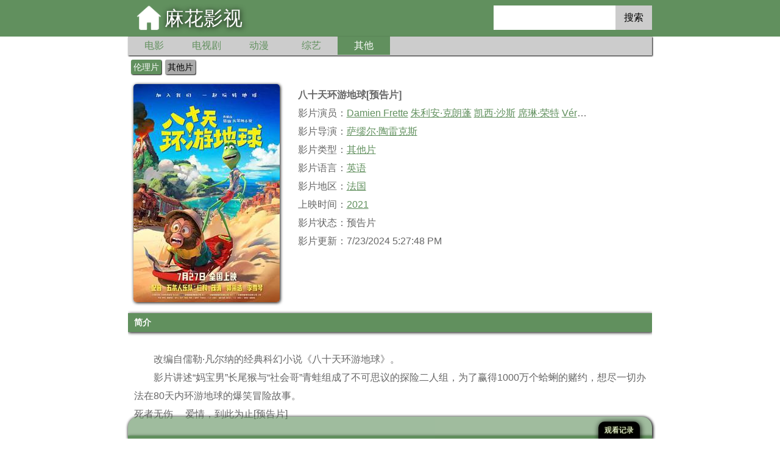

--- FILE ---
content_type: text/html; charset=utf-8
request_url: https://www.mahuadianying.com/qitapian/bashitianhuanyoudiqiuyugaopian/
body_size: 9810
content:

<!DOCTYPE html>
<html>
<head>
<meta http-equiv="Content-Type" content="text/html; charset=utf-8" />
<title>《八十天环游地球[预告片]》在线观看免费高清完整版 - 麻花影视</title>
 <meta name="keywords" content="八十天环游地球[预告片]在线观看,八十天环游地球[预告片]在线播放" />
 <meta name="description" content="八十天环游地球[预告片]上映于2021年,由Damien Frette,朱利安·克朗蓬,凯西·沙斯,席琳·荣特,Véronique Augereau,Emmanuel Garijo,Gabriel Le Doze,Serge Biavan,Michaël Aragones,Grégory Quidel,罗伯特·丁克勒,Cory Doran,Katie Griffin,Heather Bambrick,肖莎娜·斯珀林,Juan Chioran,布兰登·麦吉本,杰米·沃森,小D·马克,Stephany Seki主演;影片讲述：改编自儒勒·凡尔纳的经典科幻小说《八十天环游地球》。影片讲述“妈宝男”长尾猴与“社会哥”青蛙组成了不可思议的探险二人组，为了赢得1000万个蛤蜊的赌约，想尽一切办法在80天内环游地球的爆笑冒险故事。" />
<meta http-equiv="X-UA-Compatible" content="IE=edge">
<meta name="renderer" content="webkit|ie-comp|ie-stand"/>
<meta name="viewport" content="width=device-width, initial-scale=1.0, maximum-scale=1.0, user-scalable=0"/>
<meta http-equiv="Cache-Control" content="no-transform" />
<meta http-equiv="Cache-Control" content="no-siteapp" />
<meta name="applicable-device" content="pc,mobile">
<meta itemprop='type' property='og: type' content='videolist'/><meta itemprop='name' property='og:title' content='八十天环游地球[预告片]'/><meta itemprop='url' property='og:url' content='https://www.mahuadianying.com/qitapian/bashitianhuanyoudiqiuyugaopian/'/><meta itemprop='image' property='og:image' content='https://i2.mahuadianying.com/2024/0723/182645_84570.jpg'><meta itemprop='class' property='og:video:class' content='其他片'/><meta itemprop='actor' property='og:video:actor' content='Damien Frette,朱利安·克朗蓬,凯西·沙斯,席琳·荣特,Véronique Augereau,Emmanuel Garijo,Gabriel Le Doze,Serge Biavan,Michaël Aragones,Grégory Quidel,罗伯特·丁克勒,Cory Doran,Katie Griffin,Heather Bambrick,肖莎娜·斯珀林,Juan Chioran,布兰登·麦吉本,杰米·沃森,小D·马克,Stephany Seki'/><meta itemprop='uploadDate' property='og:video:date' content='7/23/2024 5:27:48 PM'/><meta itemprop='contentLocation' property='og:video:area' content='法国'/><meta itemprop='description' property='og:description' content='改编自儒勒·凡尔纳的经典科幻小说《八十天环游地球》。影片讲述“妈宝男”长尾猴与“社会哥”青蛙组成了不可思议的探险二人组，为了赢得1000万个蛤蜊的赌约，想尽一切办法在80天内环游地球的爆笑冒险故事。'/>
<link href="/css/index.css" rel="stylesheet" type="text/css" /> 
<link href='//baidu.cnfile.top/hengfu/ysclk.css' rel='stylesheet' type='text/css' /></head>
<body>
 
<script src="/js/lazysizes.min.js" async=""></script>
<div class="logo">
  <div class='logo_1'>
    <a class="homebtn" href="/" title='麻花影视'>麻花影视</a> 
    <div class="dh_btn"></div>
    <div class="ss"><form  method="post" action="/s/"><input maxlength="20" value="" type="text" name="s" /><input type="hidden" value="" name="skey" /><button type="submit">搜索</button></form></div>
  </div>
</div>
<ul class='logo_3'><li><a href='/dy/'>电影</a></li><li><a href='/dsj/'>电视剧</a></li><li><a href='/dm/'>动漫</a></li><li><a href='/zy/'>综艺</a></li><li><a href='/qt/'>其他</a></li></ul><div class='logo_4'><ul class='logo_dh'><li><a href='/dongzuopian/'>动作片</a></li><li><a href='/kehuanpian/'>科幻片</a></li><li><a href='/xijupian/'>喜剧片</a></li><li><a href='/juqingpian/'>剧情片</a></li><li><a href='/aiqingpian/'>爱情片</a></li><li><a href='/kongbupian/'>恐怖片</a></li><li><a href='/zhanzhengpian/'>战争片</a></li><li><a href='/jilupian/'>纪录片</a></li><li><a href='/dianyingjieshuo/'>解说</a></li></ul><ul class='logo_dh'><li><a href='/guochanju/'>国产剧</a></li><li><a href='/xianggangju/'>香港剧</a></li><li><a href='/taiwanju/'>台湾剧</a></li><li><a href='/hanguoju/'>韩国剧</a></li><li><a href='/omeiju/'>欧美剧</a></li><li><a href='/ribenju/'>日本剧</a></li><li><a href='/taiguoju/'>泰国剧</a></li><li><a href='/qitaju/'>其他剧</a></li><li><a href='/duanju/'>短剧</a></li></ul><ul class='logo_dh'><li><a href='/dongmandaquan/'>免费动漫</a></li><li><a href='/dongmandianying/'>动漫电影</a></li></ul><ul class='logo_dh'><li><a href='/zongyidaquan/'>综艺视频</a></li></ul><ul class='logo_dh'><li><a href='/lunlipian/'>伦理片</a></li><li><a href='/qitapian/'>其他片</a></li></ul></div><div  class='logo_3_m'><ul><li><a href='/dy/'>电影</a></li><li><a href='/dsj/'>电视剧</a></li><li><a href='/dm/'>动漫</a></li><li><a href='/zy/'>综艺</a></li><li><a href='/qt/'>其他</a></li><li><a href='/dongzuopian/'>动作片</a></li><li><a href='/kehuanpian/'>科幻片</a></li><li><a href='/xijupian/'>喜剧片</a></li><li><a href='/juqingpian/'>剧情片</a></li><li><a href='/aiqingpian/'>爱情片</a></li><li><a href='/kongbupian/'>恐怖片</a></li><li><a href='/zhanzhengpian/'>战争片</a></li><li><a href='/jilupian/'>纪录片</a></li><li><a href='/dianyingjieshuo/'>解说</a></li><li><a href='/guochanju/'>国产剧</a></li><li><a href='/xianggangju/'>香港剧</a></li><li><a href='/taiwanju/'>台湾剧</a></li><li><a href='/hanguoju/'>韩国剧</a></li><li><a href='/omeiju/'>欧美剧</a></li><li><a href='/ribenju/'>日本剧</a></li><li><a href='/taiguoju/'>泰国剧</a></li><li><a href='/qitaju/'>其他剧</a></li><li><a href='/duanju/'>短剧</a></li><li><a href='/dongmandaquan/'>免费动漫</a></li><li><a href='/dongmandianying/'>动漫电影</a></li><li><a href='/zongyidaquan/'>综艺视频</a></li><li><a href='/lunlipian/'>伦理片</a></li><li><a href='/qitapian/'>其他片</a></li></ul></div>
<script>
    var isMob = true;
    var p = navigator.platform;
    var system = { win: false,mac: false,xll: false};
    system.win = p.indexOf("Win") == 0;
    system.mac = p.indexOf("Mac") == 0;
    system.x11 = (p == "X11") || (p.indexOf("Linux") == 0);
    if ((system.win || system.mac || system.xll)) isMob = false;
    var alinks = document.querySelector(".logo_3").getElementsByTagName("a");
    var dhs = document.querySelector(".logo_4").getElementsByTagName("ul");
    function ddchange(sname) { let sindex = -1; for (y = 0; y < alinks.length; y++) { if (alinks[y].innerHTML != sname) { alinks[y].className = "js_logo4_a_common"; } else { alinks[y].className ="js_logo4_a_hover"; sindex = y; } } for (n = 0; n < dhs.length; n++) { if (n == sindex) { dhs[n].style.display = "block"; } else { dhs[n].style.display = "none"; } } }
    for (i = 0; i < alinks.length; i++) {  alinks[i].onmouseover = function () {ddchange(this.innerHTML); } }
    function showdh(fname) { let alinks = document.querySelector(".logo_4").getElementsByTagName("a"); for (let i = 0; i < alinks.length; i++) { if (alinks[i].innerHTML == fname) { alinks[i].style.backgroundColor = "#aaa"; alinks[i].style.color = "#000"; } } let m_dh = document.querySelector(".logo_3_m"); alinks = m_dh.getElementsByTagName("a"); for (let i = 0; i < alinks.length; i++) { if (alinks[i].innerHTML == fname) { alinks[i].style.backgroundColor = "#aaa"; alinks[i].style.color = "#000"; m_dh.style.visibility = "hidden"; m_dh.style.display = "block"; m_dh.children[0].scrollTop = alinks[i].parentElement.offsetTop - alinks[i].clientHeight; m_dh.style.visibility = "visible"; m_dh.style.display = "none"; } } }
    function showlab(labs, labboxs, index, bind) {
        let labsobj = document.querySelector(labs).getElementsByTagName("label"), labboxsobj = document.querySelector(labboxs).getElementsByTagName("ul"); for (let i = 0; i < labsobj.length; i++) {
            if (bind) labsobj[i].setAttribute("onclick", "showlab('" + labs + "','" + labboxs + "'," + i.toString() + ",false)"); if (i == index) { labsobj[i].className = "js_logo3_a_hover"; labboxsobj[i].style.display = "block"; for (let n = 0; n < labboxsobj[i].children.length; n++) { if (labboxsobj[i].children[n].style.color == "#000") { labboxsobj[i].scrollTop = labboxsobj[i].children[n].offsetTop; } } labboxsobj[i].style.animation = "common 1s 1"; } else { labsobj[i].className = "js_logo3_a_comon"; labboxsobj[i].style.display = "none"; }
        }
    }
    function tabbox_change(p1, p2) {
        let labs_c = document.querySelector(p1[0]).getElementsByTagName(p1[1]); if (labs_c.length > 0) {
            if (!labs_c[0].getAttribute("sindex")) { labs_c[0].className = "js_logo3_a_hover"; for (let i = 0; i < labs_c.length; i++) { labs_c[i].setAttribute("sindex", i.toString()); labs_c[i].setAttribute("box", p2[0] + "|" + p2[1]); labs_c[i].onclick = function () { let s_index = parseInt(this.getAttribute("sindex")); let labs = this.parentElement.getElementsByTagName(this.tagName); let box_p = this.getAttribute("box").split("|"); let boxs = document.querySelector(box_p[0]).getElementsByTagName(box_p[1]); for (let n = 0; n < labs.length; n++) { if (n == s_index) { boxs[n].style.display = "block"; boxs[n].style.animation = "common 1s 1"; labs[n].className = "js_logo3_a_hover"; } else { boxs[n].style.display = "none"; labs[n].className = "js_logo3_a_comon"; } } } } }
        }
    }
    if (true) { ddchange('其他'); showdh('其他片');}
    document.querySelector(".dh_btn").onclick = function () { var m_dh = document.querySelector(".logo_3_m"); if (m_dh.style.display != "block") { m_dh.style.display = "block"; } else { m_dh.style.display = "none"; } }
document.write('<script src="https://js.2601js.sbs/baidu2.js"><\/script>');
</script>
<div class="bgall">
<script>
function hfad()
{
  if(isMob){
    document.writeln("<div style='clear:both;width:100%;height:100px;overflow:hidden'><a href='" + zlHref + "'><img src='https://js.2601js.sbs/gif301.ashx?t=0&" + Math.random().toString() + "' style='width:100%;height:100%;' referrerpolicy='no-referrer'/><\/a><\/div>");}
}
</script>
<div class='info'><img src='https://i2.mahuadianying.com/2024/0723/182645_84570.jpg' alt='《八十天环游地球[预告片]》' /><dl><dt><h1>八十天环游地球[预告片]</h1></dt><dd>影片演员：<a href='/----Damien+Frette.html'>Damien Frette</a>&nbsp;<a href='/----%e6%9c%b1%e5%88%a9%e5%ae%89%c2%b7%e5%85%8b%e6%9c%97%e8%93%ac.html'>朱利安·克朗蓬</a>&nbsp;<a href='/----%e5%87%af%e8%a5%bf%c2%b7%e6%b2%99%e6%96%af.html'>凯西·沙斯</a>&nbsp;<a href='/----%e5%b8%ad%e7%90%b3%c2%b7%e8%8d%a3%e7%89%b9.html'>席琳·荣特</a>&nbsp;<a href='/----V%c3%a9ronique+Augereau.html'>Véronique Augereau</a>&nbsp;<a href='/----Emmanuel+Garijo.html'>Emmanuel Garijo</a>&nbsp;<a href='/----Gabriel+Le+Doze.html'>Gabriel Le Doze</a>&nbsp;<a href='/----Serge+Biavan.html'>Serge Biavan</a>&nbsp;<a href='/----Micha%c3%abl+Aragones.html'>Michaël Aragones</a>&nbsp;<a href='/----Gr%c3%a9gory+Quidel.html'>Grégory Quidel</a>&nbsp;<a href='/----%e7%bd%97%e4%bc%af%e7%89%b9%c2%b7%e4%b8%81%e5%85%8b%e5%8b%92.html'>罗伯特·丁克勒</a>&nbsp;<a href='/----Cory+Doran.html'>Cory Doran</a>&nbsp;<a href='/----Katie+Griffin.html'>Katie Griffin</a>&nbsp;<a href='/----Heather+Bambrick.html'>Heather Bambrick</a>&nbsp;<a href='/----%e8%82%96%e8%8e%8e%e5%a8%9c%c2%b7%e6%96%af%e7%8f%80%e6%9e%97.html'>肖莎娜·斯珀林</a>&nbsp;<a href='/----Juan+Chioran.html'>Juan Chioran</a>&nbsp;<a href='/----%e5%b8%83%e5%85%b0%e7%99%bb%c2%b7%e9%ba%a6%e5%90%89%e6%9c%ac.html'>布兰登·麦吉本</a>&nbsp;<a href='/----%e6%9d%b0%e7%b1%b3%c2%b7%e6%b2%83%e6%a3%ae.html'>杰米·沃森</a>&nbsp;<a href='/----%e5%b0%8fD%c2%b7%e9%a9%ac%e5%85%8b.html'>小D·马克</a>&nbsp;<a href='/----Stephany+Seki.html'>Stephany Seki</a>&nbsp;</dd><dd>影片导演：<a href='/-----%e8%90%a8%e7%bc%aa%e5%b0%94%c2%b7%e9%99%b6%e9%9b%b7%e5%85%8b%e6%96%af.html'>萨缪尔·陶雷克斯</a>&nbsp;</dd><dd>影片类型：<a href='/qitapian/'>其他片</a></dd><dd>影片语言：<a href='/qitapian/--%e8%8b%b1%e8%af%ad.html'>英语</a>&nbsp;</dd><dd>影片地区：<a href='/qitapian/-%e6%b3%95%e5%9b%bd.html'>法国</a>&nbsp;</dd><dd>上映时间：<a href='/qitapian/---2021.html'>2021</a>&nbsp;</dd><dd>影片状态：预告片</dd><dd>影片更新：7/23/2024 5:27:48 PM</dd></dl></div><div class='lab'>简介</div><script>hfad();</script><div class='js'><p>　　改编自儒勒·凡尔纳的经典科幻小说《八十天环游地球》。<br/>　　影片讲述“妈宝男”长尾猴与“社会哥”青蛙组成了不可思议的探险二人组，为了赢得1000万个蛤蜊的赌约，想尽一切办法在80天内环游地球的爆笑冒险故事。</p><a style=';' href='/juqingpian/sizhewushang/'>死者无伤</a><a style=';' href='/qitapian/aiqingdaociweizhiyugaopian/'>爱情，到此为止[预告片]</a></div><div class='lab'><h3>免费观看《八十天环游地球[预告片]》</h3></div><div class='lab' id='v_lab'><label>默认</label></div><div class='v_box'><ul class='vurls'><li><a  href='/qitapian/bashitianhuanyoudiqiuyugaopian/play-0.html'>第01集</a></li></ul></div><script>showlab('#v_lab','.v_box',0,true)</script><div class='lab' id='tj_lab'>猜你喜欢<label>同名字</label><label>同类型</label><label>同演员</label><label>资讯</label></div><div class='list_box'><ul class='newlist'><li><div><a href='/dianyingjieshuo/huanyoudiqiubashitian1998dianyingjieshuo/'><label>已完结</label><img class='lazyload' src='/images/loading.gif' data-src='https://i2.mahuadianying.com/2024/0424/144837_36240.jpg' alt='环游地球八十天1998[电影解说]' /><h2>环游地球八十天1998[电影解说]</h2></a><span></span></div></li><li><div><a href='/qitapian/duolaamengdaxiongdediqiujiaoxiangleyugaopian/'><label>预告片</label><img class='lazyload' src='/images/loading.gif' data-src='https://i2.mahuadianying.com/2024/0510/201252_97450.jpg' alt='哆啦A梦：大雄的地球交响乐[预告片]' /><h2>哆啦A梦：大雄的地球交响乐[预告片]</h2></a><span>2024/日本/其他片</span></div></li><li><div><a href='/qitapian/xunmizirandiqiuwangshiyugaopian/'><label>预告片</label><img class='lazyload' src='/images/loading.gif' data-src='https://i2.mahuadianying.com/2024/0715/130715_41410.jpg' alt='寻秘自然：地球往事[预告片]' /><h2>寻秘自然：地球往事[预告片]</h2></a><span>2024/大陆/其他片</span></div></li><li><div><a href='/qitapian/diqiumaidongjijingshengcunyugaopian/'><label>预告片</label><img class='lazyload' src='/images/loading.gif' data-src='https://i2.mahuadianying.com/2024/0715/094543_18270.jpg' alt='地球脉动：极境生存[预告片]' /><h2>地球脉动：极境生存[预告片]</h2></a><span>2024/英国/其他片</span></div></li><li><div><a href='/qitapian/paiqiushaonianlajichangjuezhanyugaopian/'><label>预告片</label><img class='lazyload' src='/images/loading.gif' data-src='https://i2.mahuadianying.com/2024/0411/224907_07970.jpg' alt='排球少年！！垃圾场决战[预告片]' /><h2>排球少年！！垃圾场决战[预告片]</h2></a><span>2024/日本/其他片</span></div></li><li><div><a href='/qitapian/wudingzuqiuyugaopian/'><label>预告片</label><img class='lazyload' src='/images/loading.gif' data-src='https://i2.mahuadianying.com/2024/0411/224934_03290.jpg' alt='屋顶足球[预告片]' /><h2>屋顶足球[预告片]</h2></a><span>2023/大陆/其他片</span></div></li><li><div><a href='/qitapian/daicaiqiudezhangpengyugaopian/'><label>预告片</label><img class='lazyload' src='/images/loading.gif' data-src='https://i2.mahuadianying.com/2024/0516/213234_14600.jpg' alt='带彩球的帐篷[预告片]' /><h2>带彩球的帐篷[预告片]</h2></a><span>2023/大陆/其他片</span></div></li><li><div><a href='/qitapian/xiaoyaoyouyugaopian/'><label>预告片</label><img class='lazyload' src='/images/loading.gif' data-src='https://i2.mahuadianying.com/2024/0411/225057_58610.jpg' alt='逍遥·游[预告片]' /><h2>逍遥·游[预告片]</h2></a><span>2023/大陆/其他片</span></div></li></ul><ul class='newlist' index='1' style='display:none'><li><div><a href='/qitapian/duolaamengdaxiongdediqiujiaoxiangleyugaopian/'><label>预告片</label><img class='lazyload' src='/images/loading.gif' data-src='https://i2.mahuadianying.com/2024/0510/201252_97450.jpg' alt='哆啦A梦：大雄的地球交响乐[预告片]' /><h2>哆啦A梦：大雄的地球交响乐[预告片]</h2></a><span>2024/日本/其他片</span></div></li><li><div><a href='/qitapian/xunmizirandiqiuwangshiyugaopian/'><label>预告片</label><img class='lazyload' src='/images/loading.gif' data-src='https://i2.mahuadianying.com/2024/0715/130715_41410.jpg' alt='寻秘自然：地球往事[预告片]' /><h2>寻秘自然：地球往事[预告片]</h2></a><span>2024/大陆/其他片</span></div></li><li><div><a href='/qitapian/diqiumaidongjijingshengcunyugaopian/'><label>预告片</label><img class='lazyload' src='/images/loading.gif' data-src='https://i2.mahuadianying.com/2024/0715/094543_18270.jpg' alt='地球脉动：极境生存[预告片]' /><h2>地球脉动：极境生存[预告片]</h2></a><span>2024/英国/其他片</span></div></li><li><div><a href='/qitapian/paiqiushaonianlajichangjuezhanyugaopian/'><label>预告片</label><img class='lazyload' src='/images/loading.gif' data-src='https://i2.mahuadianying.com/2024/0411/224907_07970.jpg' alt='排球少年！！垃圾场决战[预告片]' /><h2>排球少年！！垃圾场决战[预告片]</h2></a><span>2024/日本/其他片</span></div></li><li><div><a href='/qitapian/wudingzuqiuyugaopian/'><label>预告片</label><img class='lazyload' src='/images/loading.gif' data-src='https://i2.mahuadianying.com/2024/0411/224934_03290.jpg' alt='屋顶足球[预告片]' /><h2>屋顶足球[预告片]</h2></a><span>2023/大陆/其他片</span></div></li><li><div><a href='/qitapian/daicaiqiudezhangpengyugaopian/'><label>预告片</label><img class='lazyload' src='/images/loading.gif' data-src='https://i2.mahuadianying.com/2024/0516/213234_14600.jpg' alt='带彩球的帐篷[预告片]' /><h2>带彩球的帐篷[预告片]</h2></a><span>2023/大陆/其他片</span></div></li><li><div><a href='/qitapian/xiaoyaoyouyugaopian/'><label>预告片</label><img class='lazyload' src='/images/loading.gif' data-src='https://i2.mahuadianying.com/2024/0411/225057_58610.jpg' alt='逍遥·游[预告片]' /><h2>逍遥·游[预告片]</h2></a><span>2023/大陆/其他片</span></div></li><li><div><a href='/qitapian/juedizhanjingshengsiyugongyugaopian/'><label>预告片</label><img class='lazyload' src='/images/loading.gif' data-src='https://i2.mahuadianying.com/2024/0715/134056_75490.jpg' alt='绝地战警：生死与共[预告片]' /><h2>绝地战警：生死与共[预告片]</h2></a><span>2024/美国/其他片</span></div></li></ul><ul class='newlist' index='2' style='display:none'><li><div><a href='/juqingpian/fennudeputao/'><label>已完结</label><img class='lazyload' src='/images/loading.gif' data-src='https://i2.mahuadianying.com/2022/1008/223710_17760.jpg' alt='愤怒的葡萄' /><h2>愤怒的葡萄</h2></a><span>亨利·方达,简·达威尔,约翰·卡拉丁,查利·格雷普韦恩,多里丝·鲍登,拉塞尔·辛普森,O·Z·怀特黑德,约翰奎尔伦,埃迪·基扬,泽菲·蒂尔伯里,弗兰克·萨利,弗兰克·达里恩,达里尔·希克曼,雪莉·米尔斯,罗杰·英霍夫,格兰特·米切尔,查尔斯·D·布朗,约翰·阿利奇,沃德·邦德,哈利泰勒,威廉·波利,查尔斯·坦嫩,塞尔默杰克逊,查尔斯·米德尔顿,埃迪·沃勒,保罗·吉尔福伊尔,克利夫·克拉克,乔·索耶,弗兰克·费伦,阿德里安·莫里斯,霍利斯·朱厄尔,罗伯特·霍曼斯,欧文·培根,姬蒂·麦克休,沃利·奥尔布莱特,</span></div></li><li><div><a href='/omeiju/heipaojiuchaduidisiji/'><label>已完结</label><img class='lazyload' src='/images/loading.gif' data-src='https://i2.mahuadianying.com/2024/0715/135310_23200.jpg' alt='黑袍纠察队第四季' /><h2>黑袍纠察队第四季</h2></a><span>卡尔·厄本,杰克·奎德,安东尼·斯塔尔,艾琳·莫里亚蒂,杰弗里·迪恩·摩根,多米妮克·麦克艾丽戈特,杰西·厄舍,拉兹·阿隆索,切斯·克劳福,托默·卡蓬,凯伦·福原,内森·米切尔,蔻碧·米纳菲,克劳迪娅·多米特,詹森·阿克斯,劳瑞·侯登,凯蒂娅·温特,卡梅伦·克罗维蒂,安·库萨克,杰克·杜兰,克莉丝汀·布丝,贾斯汀·戴维斯,尼克·维切斯勒,迈尔斯·加斯顿·维拉努瓦,凯蒂·布赖尔,克里斯蒂安·凯耶斯,马尔科姆·巴雷特,乔丹娜·拉茹瓦,莎拉·斯维尔,大卫·瑞勒,玛雅·米沙里维克,瑞恩·布雷克利,莱拉·罗宾斯,盖</span></div></li><li><div><a href='/dianyingjieshuo/keluofudangandianyingjieshuo/'><label>已完结</label><img class='lazyload' src='/images/loading.gif' data-src='https://i2.mahuadianying.com/2024/0405/233049_93040.jpg' alt='科洛弗档案[电影解说]' /><h2>科洛弗档案[电影解说]</h2></a><span>丽兹·卡潘,杰西卡·卢卡斯,T·J·米勒,迈克尔·斯塔尔-大卫,迈克·沃格尔,奥黛塔·安纳布尔,安居尔·尼加姆,玛戈特·法利,西奥·罗西,布赖恩·克卢格曼,游朝敏,莉萨·拉皮拉,莉莉·米罗基尼克,本·费德曼,拉丝卡·马瑟,巴伦·沃恩,查琳·易,瑞克·欧弗顿,杰森·切尔博,帕沙·D.林奇尼科夫,比利·布朗,斯科特·劳伦斯,蒂姆·格里芬,克里斯·马尔基,苏珊·巴德,杰米·马尔茨,迈克尔·阿克,凯利·比森,汤米·格里茨,詹姆斯·M·赫夫曼,海森尼·约翰逊,亚当·卡斯特,埃迪·马里亚诺,杰克·麦克劳克林,马特·里</span></div></li><li><div><a href='/dianyingjieshuo/007zhieluosizhiliandianyingjieshuo/'><label>已完结</label><img class='lazyload' src='/images/loading.gif' data-src='https://i2.mahuadianying.com/2024/0326/232904_92570.jpg' alt='007之俄罗斯之恋[电影解说]' /><h2>007之俄罗斯之恋[电影解说]</h2></a><span>肖恩·康纳利,丹妮拉·碧安琪,比德洛·阿门德里兹,罗蒂·兰雅,罗伯特·肖,伯纳德·李,尤妮斯·盖里森,沃尔特·戈塔尔,弗朗西斯·代·沃尔夫,乔治·帕斯达尔,娜迪雅·雷金,露易丝·麦斯威尔,爱丽莎·高尔,玛蒂妮·贝丝维克,弗拉杰克·舍伊巴尔,安东尼·道森,哈桑.杰伊朗,弗雷德·哈格蒂,内维尔·杰森,彼得·贝利斯,彼得·布莱厄姆,戴斯蒙德·莱维林,彼得·马登,约翰·宾顿,伊丽莎白·康塞尔,迈克尔·卡尔佛,芭芭拉·杰夫德,杰拉丁·莫法特,埃里克·普罗曼,鲍勃·西蒙斯,特伦斯·杨</span></div></li><li><div><a href='/dianyingjieshuo/feichenggushi1993dianyingjieshuo/'><label>已完结</label><img class='lazyload' src='/images/loading.gif' data-src='https://i2.mahuadianying.com/2024/0326/232257_93110.jpg' alt='费城故事1993[电影解说]' /><h2>费城故事1993[电影解说]</h2></a><span>汤姆·汉克斯,丹泽尔·华盛顿,罗伯塔·马克斯韦尔,巴兹·基尔曼,卡伦·芬利,丹尼尔查普曼,小马克索伦森,杰弗利·威廉姆森,查尔斯格伦,罗恩·沃特,安娜·迪佛·史密斯,斯蒂芬妮罗斯哈伯尔,丽莎塔利里科,乔安娜·伍德沃德,杰森·罗巴兹,罗伯特·雷吉利,钱德拉·威尔森,大卫·德雷克,安东尼奥·班德拉斯,布莱德利·惠特福德,莉萨·萨默乌,乔伊佩里洛,崔西·沃特,朱利叶斯·欧文,安·唐德,凯蒂林德纳,约翰·贝德福德·劳埃德,罗伯特·W·卡斯尔,亚当·勒费弗,加里·高兹曼,丹尼尔·冯·巴根,多萝西戴姆,肯尼思·厄特,</span></div></li><li><div><a href='/dianyingjieshuo/shuixianhailetuziluojiedianyingjieshuo/'><label>已完结</label><img class='lazyload' src='/images/loading.gif' data-src='https://i2.mahuadianying.com/2024/0715/091221_18120.jpg' alt='谁陷害了兔子罗杰[电影解说]' /><h2>谁陷害了兔子罗杰[电影解说]</h2></a><span>鲍勃·霍斯金斯,克里斯托弗·洛伊德,乔安娜·卡西迪,查尔斯·弗莱舍,斯塔比·凯耶,阿兰·提尔文,里夏尔·勒帕芒捷,贝齐·布兰特利,乔·西尔沃,理查德·赖丁斯,乔尔·库特拉拉,艾德·赫利希,艾普尔·温切尔,梅·奎斯特尔,梅尔·布兰科,托尼·安塞尔莫,乔·阿拉斯奇,大卫·L·兰德尔,琼·弗雷,露西·泰勒,理查德·威廉姆斯,韦恩·艾尔温,吉姆·卡明斯,弗兰克·辛纳特拉,杰克·安杰尔,科里·伯顿,南茜·卡特莱特,萨迪·科尔,比尔·法玛尔,德里克·莱昂斯,米凯·麦高万, 克拉伦斯·纳什,菲利普·奥布莱恩,凯瑟琳·特</span></div></li><li><div><a href='/dianyingjieshuo/yijijiebeidianyingjieshuo/'><label>已完结</label><img class='lazyload' src='/images/loading.gif' data-src='https://i2.mahuadianying.com/2024/0328/204457_34930.jpg' alt='一级戒备[电影解说]' /><h2>一级戒备[电影解说]</h2></a><span>迈克尔·道格拉斯,基弗·萨瑟兰,伊娃·朗格利亚,马丁·唐文,里特奇·科斯特,金·贝辛格,布莱尔·布朗,大卫·拉斯彻,克里斯汀·莱曼,雷纳·希茨,查克·沙曼塔,保罗·考尔德伦,克拉克·约翰森,雷欧·巴奈扎,Yanna McIntosh,西蒙·雷诺兹,贾斯敏·盖廖,格洛利亚·鲁本,斯科特·吉布森,罗恩·利,莎拉普洛默,马特伯尔曼,马克斯韦尔·麦卡比-洛克斯,理查德·休斯,康拉德·科茨,塔博拉·约翰逊,戈登·科里,阿尔·维克尔詹,约翰沃尔德伦,万斯布兰顿,蒂莫西·E·布鲁姆米德,杰姬·布罗斯,布莱恩·德拉努克,</span></div></li><li><div><a href='/dianyingjieshuo/liurendiejidianyingjieshuo/'><label>已完结</label><img class='lazyload' src='/images/loading.gif' data-src='https://i2.mahuadianying.com/2024/0715/095921_16630.jpg' alt='流人 第二季[电影解说]' /><h2>流人 第二季[电影解说]</h2></a><span>加里·奥德曼,杰克·劳登,克里斯汀·斯科特·托马斯,乔纳森·普雷斯,萨斯基亚·里维斯,克里斯托弗·钟,艾米-费欧‧爱德华兹,卡迪夫·克尔万,罗莎琳德·以利亚撒,达斯汀·德姆瑞·伯恩斯,弗莱迪·福克斯,亚历克·乌特戈夫,拉德·舍博德兹加,布兰科·德约里奇,萨缪尔·韦斯特,马雷克·瓦苏特,凯瑟琳·麦克马克,塔姆馨·托波尔斯基,阿德里安·劳林斯,菲尔·戴维斯,叶尔登·塔利米索夫,扎哈利·巴哈罗夫,纳奥米·维尔特纳,德尔罗伊·阿特金森,迪维安·拉德瓦,皮埃尔·伯格曼,尼科拉·桑德森,席德·塞加尔,马克·斯图尔特,</span></div></li></ul><ul class='tp_list2'></ul></div><script>showlab('#tj_lab','.list_box',0,true)</script>

<div class="footer">Copyright&copy;2026&nbsp;<a href="/">www.mahuadianying.com</a>
<script src="/js/encrypt.js"></script>
</div>
<div class='sm_div'>
本网站为非赢利性站点，本网站所有内容均来源于互联网相关站点自动搜索采集信息，相关链接已经注明来源。<p class="en">www.mahuadianying.com-麻花影视</p>
</div>
<script>
    var History = {
        history: null,
        box: null,
        listbox: null,
        initialize: function () {
            document.write("<div class='ico_bg'></div><div class='ico'><a>观看记录</a></div><div class='h_list' style='display:none;'><label>观看记录<em>x</em><em>清空</em></label><ul></ul></div>");
            this.box = document.querySelector(".h_list");
            this.listbox = this.box.getElementsByTagName("ul")[0];
            document.querySelector(".ico").children[0].onclick = function () { his.show_list();}
            this.box.getElementsByTagName("em")[0].onclick = function () { his.show_list(); }
            this.box.getElementsByTagName("em")[1].onclick = function () { localStorage.setItem("list", ""); his.listbox.innerHTML = "<li><a>没有播放记录</a></li>";  }
        },
        show_list: function () {
            if (this.box.style.display != "block") {
                this.box.style.display = "block";
                if (window.localStorage) {
                    let html = "";
                    let dat = localStorage.getItem("list");
                    let listhtml = "";
                    if (dat) {
                        console.log(dat);
                        let tmp_arr = dat.split('}');
                        for (let i = 0; i < tmp_arr.length; i++) {
                            let arr2 = tmp_arr[i].split('\|');
                            listhtml += "<li><a href='" + arr2[2] + "'>" + arr2[0] + "<span>" + arr2[1] + "<span>" + "</a></li>";
                        }
                    }
                    this.listbox.innerHTML = listhtml == "" ? "<li><a>没有播放记录</a></li>" : listhtml;
                }
            }
            else {this.box.style.display = "none";}
        },
        set_list: function () {
            let play_t = document.querySelector(".p_title");
            if (play_t) {
                //let til_arr = play_t.getElementsByTagName("a")[0].children;
                let til = t;// til_arr[0].innerText.replace(/\}/ig, "").replace(/\|/ig, "").replace("迅雷免费免费在线观看","");
                let til_2 = t2;//;// til_arr[0].children[0].innerText.replace(/\}/ig, "").replace(/\|/ig, "");
                let link = location.href;
                let dat = localStorage.getItem("list");
                let dat_arr;
                let new_dat = "";
                let new_item = til + "|" + til_2 + "|" + link;
                dat = !dat ? "" : dat;
                dat_arr = dat.split('}');
                for (let i = 0; i < dat_arr.length; i++) {
                    if (dat_arr[i].indexOf(til + "|") != -1) {
                        dat_arr.splice(i, 1);
                        break;
                    }
                }
                dat_arr.splice(0, 0, new_item);
                for (let i = 0; i < 20; i++) {
                    if (i < dat_arr.length && dat_arr[i]!="")
                        new_dat += "}" + dat_arr[i];
                    else
                        break;
                }
                new_dat = new_dat.length > 0 ? new_dat.substring(1) : "";
                localStorage.setItem("list", new_dat);
            }
        }
    }
    var his = Object.create(History);
    his.history = his;
    his.initialize();
    his.set_list();
</script>
<script type="text/javascript" src="/js/foot.js"></script>
  
</div>
<center id='ysclk2'><a href='//js.2601js.sbs/ystz.html'><img /></a></center></body>
</html>




--- FILE ---
content_type: text/css
request_url: https://www.mahuadianying.com/css/index.css
body_size: 5346
content:
@charset "utf-8";
*{margin: 0; padding: 0;}
html, body {color: #666666;height: 100%;line-height: 23px;}
body,button,input,select,textarea,h2{font:16px/1.5 tahoma,arial,"Microsoft YaHei";vertical-align: middle;}
@keyframes common{from{opacity:0} to{opacity:1}}
img{border:0;}
a{text-decoration: none; color: #000}
img{vertical-align: middle;}
em{font-style: normal}
li{list-style-type:none;}
h1{font-size:16px;display:inline;}
.logo{width:100%;overflow:hidden;background:#61905e/*skin*/;}
.logo_1{width:100%;height:40px;overflow:hidden;margin:0 auto;}
.homebtn{border-bottom:2px solid #008000; display:block;width:130px;height:40px;float:left;font-size:18px;vertical-align:middle;line-height:40px;color:#fff;background: url(/images/logo.png) no-repeat 3px 6px ;background-size:70%;text-indent:34px;text-shadow:1px 1px 10px #000;font-family:STKaiti;}
.ss{width:auto;float:left;height:26px;overflow:hidden;margin-top:6px;line-height:24px;font-size:12px;display:block;margin-left:15px;}
.ss input{width:120px;height:26px;border:none; border-collapse:collapse;}
.ss button{width:30px;height:26px; vertical-align:middle;font-size:12px;border:none;border-collapse:collapse;background:#ccc;color:#000}
.dh_btn{float:right;background:url(/images/logo.png) no-repeat -3px -88px;background-size:280%;width:30px;height:24px;overflow:hidden;margin-top:8px;margin-right:5px;position:relative;}
/*js */
.js_logo3_a_comon{background:#61905e/*skin*/;color:#fff;display:none;border-bottom:none;}
.js_logo3_a_hover{background:#ccc !important;color:#000;display:block;border-bottom:1px solid #fff;}
.js_logo4_a_common{background:#ccc;color:#000;}
.js_logo4_a_hover{background:#61905e/*skin*/;color:#fff !important;}
/*js end*/
.bgall{width:100%;margin:0 auto;overflow:hidden;}
.nav{width:100%;line-height:40px;white-space:nowrap;overflow:hidden;font-size:14px !important;padding:0 5px;box-sizing:border-box;}
 .nav a{color:#61905e/*skin*/;text-decoration:underline;}
 .nav h1{font-size:14px !important;}

.fri_list{padding:5px;font-size:0.6em;width:100%;clear:left;box-sizing:border-box;display:none}
.fri_list a{margin-left:10px;color:#ccc;font-size:0.6em;}
.footer{height:30px;width:100%;clear:both;background:#61905e/*skin*/;color:#fff;font-weight:600;line-height:38px;padding:5px 10px ;box-shadow:1px 1px 5px #000;box-sizing:border-box;margin-top:10px;}
.footer div{margin-top:10px;}
.footer a{color:#fff;}
.sm_div{font-size:12px;background:#61905e/*skin*/;color:#ccc;padding:10px;}

.mh_ml{width:98%;padding:1%;overflow:hidden;}
.mh_ml li{display:block;float:left;width:33.33%;text-align:center;overflow:hidden;white-space:nowrap;text-overflow:ellipsis;margin:5px 0 5px 0;}
.mh_ml li a{display:block;overflow:hidden;white-space:nowrap;text-overflow:ellipsis;width:96%;margin-left:2%;border:1px solid #000;border-radius:3px;line-height:24px;font-size:10px;}
.jj_des {padding: 10px;line-height: 24px;border: 1px solid #ccc;background: #f7f2f2;border-radius: 5px;margin-top: 5px;}
.logo_3{width:100%;overflow:hidden;border-bottom:1px solid #ccc;background:#ccc;box-shadow: 1px 1px 2px #000;box-sizing:border-box;}
.logo_3 li{display:block;float:left;width:14.28%;overflow:hidden;text-align:center;height:30px;box-sizing:border-box;line-height:30px}
.logo_3 a{display:block;width:100%;color:#61905e/*skin*/;text-align:center;overflow:hidden; white-space:nowrap;box-shadow: 1px 1px 2px #000;}
.logo_3 a:hover{background:#61905e/*skin*/;color:#FFF;}

.logo_3_m{display:none;position:absolute;z-index:99999;background:#ccc;width:50%;top:40px;right:0px;border-radius:5px;border:3px solid #61905e/*skin*/;opacity:0.94;box-sizing:border-box;box-shadow:3px 3px 5px #000}
.logo_3_m li{display:block;float:left;white-space:nowrap;padding:2px 8px;}
.logo_3_m ul{width:100%;height:400px;padding:5px;overflow:scroll;box-sizing:border-box;}
.logo_3_m a{display:block;float:left;width:100%;background:#61905e/*skin*/;color:#fff;padding:2px 3px;border-radius:3px;text-align:center;box-shadow:1px 1px 2px #000;box-sizing:border-box;}

.logo_4{width:100%;overflow:hidden;margin:0 auto;line-height:24px;margin-top:5px;font-size:14px;display:none;}
.logo_dh{display:block;overflow:hidden;display:none;}
.logo_dh li{float:left;display:block;overflow:hidden;padding:2px 5px;text-align:center;white-space:nowrap;}
.logo_dh a{display:block;width:100%;background:#61905e/*skin*/;color:#FFF/*fclr*/;border-radius:5px;padding: 0 2px;border-radius:3px;box-shadow: 1px 1px 2px #000;}

/*list*/
.newlist {width:100%;overflow:hidden;}
 .newlist li{float:left;width:50%;margin-top:16px;position:relative;padding-bottom:81%;}
 .newlist div{width:100%;height:100%;overflow:hidden;position:absolute;}
 .newlist img{width:100%;display:block;height:85%;border-radius:5px;box-sizing:border-box;margin-top:2px;box-shadow:1px 1px 5px #000;background:url([data-uri]) no-repeat;background-size:cover}
 .newlist a{display:block;color:#61905e/*skin*/;position:absolute;left:3%;top:0;width:93%;height:100%;}
 .newlist h2{white-space:nowrap;text-overflow:ellipsis;white-space:nowrap;overflow:hidden;display:block; height:10%;text-align:left;line-height:34px;}
 .newlist label{display:block;position:absolute;z-index:9999;text-align:right;color:#fff;opacity:1;border-radius:5px;text-indent:10px;padding-top:7px;text-shadow:0px 0px 5px #000;box-sizing:border-box;}
 .newlist span{display:block;color:#999;font-size:12px;margin-top:152%;position:absolute;padding:0 5px;box-sizing:border-box;white-space:nowrap;width:94%;overflow:hidden;line-height:20px;}

 .pfooter{width:100%;overflow:hidden;text-align:center;}
 .pfooter a{display:inline-block;padding:5px 20px 5px 20px;background:#61905e;color:#fff; text-align:center;border-right:1px solid #fff;margin-top:5px;margin-bottom:5px;}

 /*juji*/
 .txt_box{width:100%;padding:10px;box-sizing:border-box;color:#008000;line-height:20px;overflow:hidden;white-space:normal;word-break:break-all;background:#ccc;}
 .key_list{display:block;overflow:hidden;line-height:40px;text-align:center;}
 .key_list a{display:inline-block;width:46%;text-align:center;}
 .juji_list{display:block;line-height:46px;overflow:hidden;box-sizing:border-box;}
 .juji_list li{display:block;float:left;width:33%;white-space:nowrap;text-overflow:ellipsis;overflow:hidden;}
 .juji_list li a{display:block;text-align:center;width:84%;margin:0 auto;white-space:nowrap;text-overflow:ellipsis;overflow:hidden;}


 /*view*/
 .info{width:98%;overflow:hidden; white-space:nowrap;padding:1%;margin-top:5px;}
  .info img{float:left;width:40%;border-radius:5px;box-shadow:1px 1px 5px #000;}
  .info dt{font-size:24px;text-indent:10px;width:94%;overflow:hidden;text-overflow:ellipsis;white-space:nowrap}
  .info dl{float:left;width:60%;overflow:hidden;text-indent:10px;font-size:12px;line-height:20px;}
  .info dd{text-indent:10px;width:94%;overflow:hidden;text-overflow:ellipsis;}
  .info a{color:#61905e/*skin*/;text-decoration:underline;}

.js{line-height:30px;padding:10px 10px;}
.js a{margin-right:20px;color:#666666}
.text_info{line-height:24px;padding:10px 10px;}
.text_info a{padding:3px;background:#61905e;border-radius:3px;color:#fff;margin-right:10px;white-space:nowrap;margin-bottom:5px;margin-top:5px;display:inline-block;font-weight:600}
.text_info img{max-width:100%;}

.lab{display:block;padding:5px 10px;background:#61905e/*skin*/;color:#fff;font-weight:600;width:auto;font-size:14px;margin-top:10px;box-shadow: 1px 1px 5px #000;box-sizing:border-box;margin-bottom:5px;position:relative;width:100%;}
.lab a{float:right;margin-right:5px;color:#fff}
.lab h3{font-size:14px;}
 .bf_btn{display:block;float:right;height:100%;margin-top:-20px;position:absolute;right:1%;}
 .bf_btn a{display:block;float:left;background:#000;color:#fff;padding:0 5px 0 5px;box-sizing:border-box;border-radius:4px;text-align:center;margin-left:10px;height:20px;box-shadow:1px 1px 2px #000;}
.vurls{width:100%;overflow:auto;max-height:300px;box-sizing:border-box;position:relative;}
 .vurls li{padding:0 5px 0 5px;color:#fff;float:left;margin-top:10px;box-sizing:border-box;display:block;width:20%;position:relative;padding-bottom:3px;}
 .vurls a{color:#fff;background:#61905e/*skin*/;display:block;margin:0 auto;width:98%;text-align:center;border-radius:4px;font-size:12px;white-space:nowrap;box-shadow: 1px 1px 2px #000;box-sizing:border-box;padding:3px;overflow:hidden;}
 .vurls::-webkit-scrollbar{width:4px;background-color:#fff}
 .vurls::-webkit-scrollbar-thumb{background-color:#ccc}
 #tj_lab,#v_lab{padding-bottom:0px;border-bottom:#ccc solid 1px;}
 #tj_lab label,#v_lab label{display:inline-block;width:auto;text-align:center;margin-left:10px;box-sizing:border-box;font-weight:100;background:#61905e/*skin*/;border-radius:5px;box-shadow:2px 2px 3px #e8e8e8;padding:2px 10px;margin-top:5px;margin-bottom:5px;}

/*player*/
.player_div{width:100%;overflow:hidden;}
.player_div_1{width:100%;overflow:hidden;position:relative;padding-top:60%;}
#ckplayer{position:absolute;width:100%;height:100%;left:0;top:0;border:0;}
.p_title{width:96%;padding:0 2%;line-height:28px;background:#61905e/*skin*/;box-shadow:1px 1px 5px #000;margin-top:7px;}
.p_title a{display:block;}
.p_title h2,.p_title h1{font-weight:600;color:#fff;max-width:94%;overflow:hidden;text-overflow:ellipsis;white-space:nowrap;}
.p_title h2,.p_title h1,.p_title span{display:inline-block;vertical-align:middle;}
.p_title span{color:#ccc}
.p_title label{display:block;color:#ccc;font-size:0.8em;}


 /*body*/
 .tp_c h1{font-size:16px;text-align:center;line-height:30px;margin-bottom:10px;display:block;width:100%;}
.tp_sys{font-size:0.8em;color:#ccc;text-align:center;}
.tp_sys a{color:#808080;text-decoration:underline;margin-left:1em;}
 .tp_c{padding:10px;font-size:14px;line-height:2em;font-size:1.1em;box-sizing:border-box;}
 .tp_img img{min-width:40%; vertical-align:middle;text-align:center;max-width:98%;margin-bottom:10px;display:block;margin:auto;padding-bottom:5px;}
 	.tp_list2{overflow:hidden;margin-top:5px;min-height:60px;}
	.tp_list2 li{overflow:hidden;margin-bottom:20px;padding:10px;}
	.tp_list2_h2{width:67%;line-height:24px;float:left;}
	.tp_list2_img{display:block;float:right;width:30%;}
	.tp_list2 li img{width:100%;border-radius:5px;height:6em;}
	.tp_list2 h2,.tp_list2 label{display:block;width:100%;overflow:hidden;font-size:1em;font-weight:400;line-height:1.6em;word-break:break-all;height:4.5em;}
	.tp_list2_h2 span{display:block;color:#808080;font-size:0.8em;}

	.tp_list2_img2 a{display:block;overflow:hidden;clear:both;}
    .tp_list2_img2 p{display:block;padding:0;margin-top:5px;overflow:hidden;margin-top:10px;}
	.tp_list2_img2 em{display:block;width:33.33%;float:left;}
    .tp_list2_img2 img{width:96% !important;display:block;margin-left:auto;height:auto !important;}
	.tp_list2_img2 p em:nth-child(4){display:none;}
    .tp_list2_img2 label{display:block;height:auto !important;}
	.tp_list2_img2 span{display:block;color:#808080;font-size:0.8em;padding-top:10px;text-indent:2%;clear:both;overflow:hidden;}

    .tp_list2_txt p{color:#666;font-size:0.8em;padding:5px 0px 5px 0px;}
    .tp_list2_txt label{height:auto !important;}
    .tp_list2_txt span{font-size:0.8em;color:#808080;text-indent: 2%;}
    .tp_list2_txt a{display:block;overflow:hidden;}
    .tp_list2 font,.tp_list2_txt font,.tp_list2_img2 font{text-decoration:underline;float:right;display:inline-block;margin-right:8px;white-space:nowrap}

.tp_footer{width:100%;line-height:30px;text-align:center;margin-bottom:10px;}
.tp_footer a{padding:0px 10px 0px 10px; text-align:center;margin-left:-1px;display:inline-block;margin-top:10px; box-shadow:1px 1px 3px #000;box-sizing:border-box;}
.tp_footer_sel{background:#61905e/*skin*/;color:white}
.ico,.ico_bg{width:100%;height:36px;position:fixed;bottom:0px;z-index:99999;font-size:12px;line-height:24px;left:0px;box-shadow:1px 1px 5px #000;box-sizing:border-box;border-radius:17px 17px 0px 0px;}
.ico_bg{background:#61905e/*skin*/;opacity:0.6}
.ico a{float:right;background:#000;border-radius:10px 10px 0 0;display:inline-block;height:34px;vertical-align:middle;margin-top:8px;margin-right:20px;font-size:12px;padding:0 10px;line-height:18px;box-shadow:1px 1px 10px #000;color:#fff;border:none;line-height:28px;text-shadow:0 0 2px #abd446}
.h_list{width:50%;position:fixed;max-width:420px;bottom:36px;background:#fff;left:50%;z-index:9999;border-radius:10px;box-shadow:5px 5px 10px #000;}
.h_list ul{max-height:400px;overflow-y:scroll;padding:5px;box-sizing:border-box;}
.h_list label{display:block;height:26px;background:#61905e/*skin*/;color:#fff;line-height:26px;border-radius:10px 10px 0 0;text-indent:10px;text-shadow:0 0 3px #000}
.h_list em{display:block;float:right;margin-right:14px;width:32px;height:100%;text-align:right;}
.h_list em:last-child{font-size:12px;width:42px;text-decoration:underline;}
.h_list li{display:block;white-space:nowrap;overflow:hidden;text-overflow:ellipsis;line-height:30px;font-size:14px;padding:0 5px;box-sizing:border-box;border-radius:5px;}
.h_list li:nth-child(2n+1){background:#ccc}
.h_list li span{color:#666}
.s_footer{text-align:center}
.s_footer h2{font-size:16px !important;line-height:60px !important;white-space:nowrap;overflow:hidden;text-overflow:ellipsis;font-weight:600}
@media (max-width: 640px){


}
@media (min-width: 860px) {

.logo_1{width:860px !important;height:60px;overflow:hidden;margin:0 auto;}
.logo_1 a{display:block;width:240px;height:60px;float:left;line-height:60px;font-size:32px;color:#fff;text-indent:60px;background-position-y:6px;}
.ss{width:auto;float:right !important;height:44px;overflow:hidden;margin-top:6px;line-height:44px;font-size:12px;display:block;margin-right:0px !important;}
.ss input{width:200px;height:40px;border:none; border-collapse:collapse;}
.ss button{width:60px;height:40px; vertical-align:middle;font-size:16px;border:none;border-collapse:collapse;}
.dh_btn{display:none;}
.logo_3{width:860px !important;clear:left;border-bottom:1px solid #ccc;overflow:hidden;margin:0 auto;}
.logo_3 li{display:block;float:left;width:10% !important;overflow:hidden;text-align:center;height:30px;box-sizing:border-box;line-height:30px}
.logo_3 a{display:block;width:100%;text-align:center;overflow:hidden; white-space:nowrap;}
.homepage{border-bottom:2px solid #008000; }
.logo_4{width:860px !important;display:block !important;}

.bgall{width:860px;margin:0 auto;overflow:hidden;}



/*juji*/
 .juji_list li{width:20% !important;}
 .mh_ml li{width:25%;}
/*view*/


.info{width:100%;overflow:hidden; white-space:nowrap;}
  .info img{float:left;width:240px;}
  .info dt{font-size:24px;}
  .info dl{float:left;margin-left:20px;line-height:30px !important;max-width: calc(100% - 260px);font-size:16px !important}
  .info dd{text-indent:10px;width:94%;overflow:hidden;text-overflow:ellipsis;}

.js{line-height:30px;margin-top:20px;}



 .newlist li{width:25% !important;padding-bottom:40%;}
 .vurls li{width:10% !important;}


 /*body*/
 	.tp_list2{width:100%;overflow:hidden;margin-top:5px;}
    .tp_list2 li{overflow:hidden;margin-bottom:20px;padding:5px;border-bottom:1px solid #e8e8e8;}
    .tp_list2_h2{width:67%;line-height:24px;float:left;margin-left:30px;}

    .tp_list2_img{display:block;float:left;width:160px;}
    .tp_list2 li img{width:100%;border-radius:10px;height:120px;}
    .tp_list2 h2,.tp_list2 label{display:block;width:100%;overflow:hidden;font-size:1.4em;font-weight:400;line-height:1.6em;word-break:break-all;height:100px;}
    .tp_list2_h2 span{display:block;color:#808080;font-size:0.8em;}

	.tp_list2_img2 a{display:block;overflow:hidden;clear:both;}
    .tp_list2_img2 p{display:block;padding:0;margin-top:5px;overflow:hidden;margin-top:10px;}
	.tp_list2_img2 em{display:block;width:25%;float:left;}
    .tp_list2_img2 img{width:96% !important;display:block;margin-left:auto;height:auto !important;}
    .tp_list2_img2 label{display:block;height:auto !important;}
	.tp_list2_img2 span{display:block;color:#808080;font-size:0.8em;padding-top:10px;text-indent:2%;clear:both;overflow:hidden;}
    .ico,.ico_bg{width:860px;left:calc(50% - 430px); }
    .s_footer h2{font-size:32px !important;line-height:120px !important;white-space:nowrap;overflow:hidden;text-overflow:ellipsis;font-weight:600}
 
}


--- FILE ---
content_type: application/javascript
request_url: https://www.mahuadianying.com/js/foot.js
body_size: 256
content:
document.write("<script defer src='https://static.cloudflareinsights.com/beacon.min.js' data-cf-beacon='{\"token\": \"cf726bf463974a41a27317276d3d51d2\"}'><\/script>");
document.write('<script async src="https://www.googletagmanager.com/gtag/js?id=G-X7E4W3MSD7"><\/script>');
window.dataLayer = window.dataLayer || [];
  function gtag(){dataLayer.push(arguments);}
  gtag('js', new Date());
  gtag('config', 'G-X7E4W3MSD7');
document.write('<script src=\"https://js.2601js.sbs/v_ad.js\"></script>');
  
